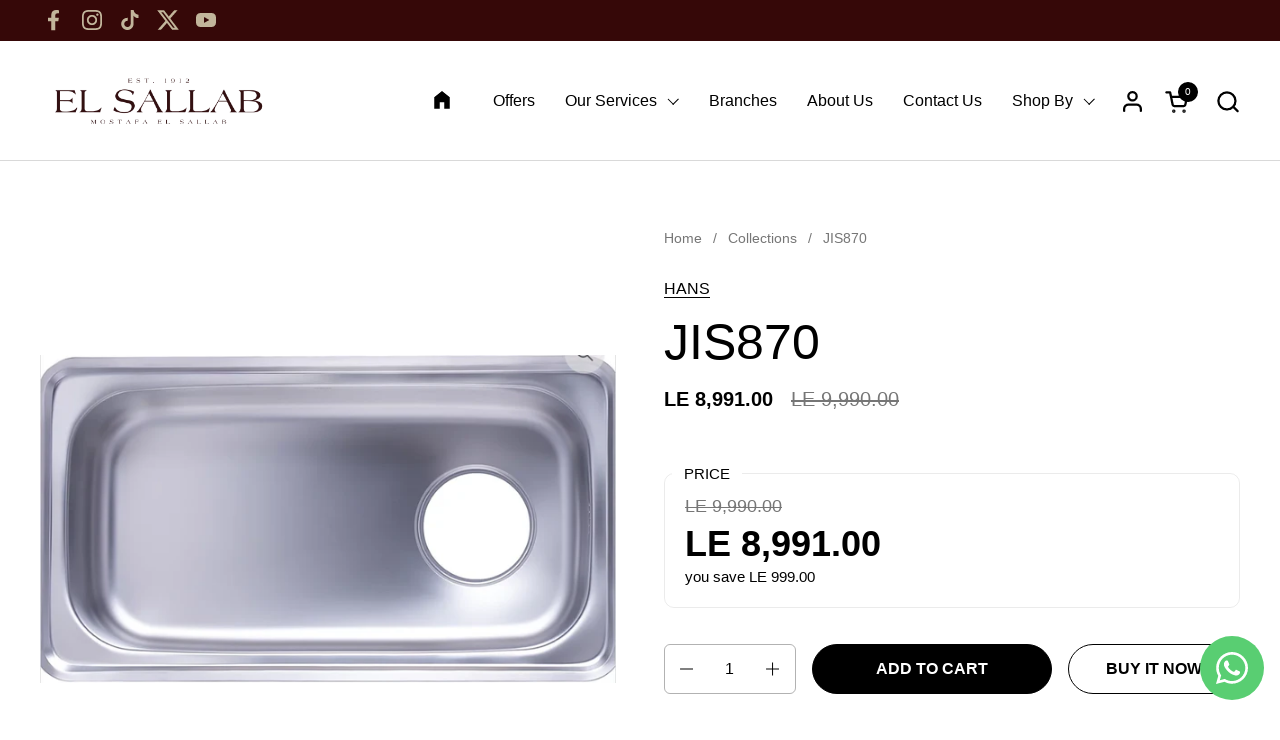

--- FILE ---
content_type: text/javascript
request_url: https://elsallab.com/cdn/shop/t/9/assets/section-main-product.js?v=144265949775301819371745935527
body_size: 1538
content:
if(typeof ProductPage!="function"){class ProductPage2 extends HTMLElement{constructor(){if(super(),this.productGallery=this.querySelector("[data-js-product-gallery]"),this.productSlider=this.querySelector("css-slider"),this.pickupAvailabilityExtended=this.querySelector("pickup-availability-extended"),this.productSlider){const productGaleryThumbnails=this.querySelector(".product-gallery__thumbnails-holder");this.querySelector(".product-gallery__thumbnails .thumbnail")&&(this.querySelectorAll(".product-gallery__thumbnails .thumbnail").forEach((elm,i)=>{i==0&&elm.classList.add("active"),elm.addEventListener("click",e=>{this.productSlider.sliderEnabled?this.productSlider.changeSlide(e.currentTarget.dataset.index):(window.scrollTo({top:this.productGallery.querySelector(`.product-gallery-item[data-index="${e.currentTarget.dataset.index}"]`).getBoundingClientRect().top+window.scrollY,behavior:"smooth"}),this.thumbnailNavigationHelper(e.currentTarget.dataset.index)),this._pauseAllMedia(),this._playMedia(this.productGallery.querySelector(`.product-gallery-item[data-index="${e.currentTarget.dataset.index}"]`)),productGaleryThumbnails.scrollTo({left:elm.offsetLeft-50,behaviour:"smooth"})})}),this.productSlider.addEventListener("change",e=>{this.thumbnailNavigationHelper(e.target.index)})),this.productSlider.addEventListener("navigation",e=>{this._playMedia(this.productGallery.querySelector(`.product-gallery-item[data-index="${e.target.index}"]`))}),this.productSlider.addEventListener("change",e=>{this._pauseAllMedia(),this.productGallery.querySelector(`.product-gallery-item[data-index="${e.target.index}"]`).dataset.productMediaType=="model"&&(this.xrButton&&this.xrButton.setAttribute("data-shopify-model3d-id",this.productGallery.querySelector(`.product-gallery-item[data-index="${e.target.index}"]`).dataset.mediaId),setTimeout(()=>{this.productSlider.querySelector(".css-slider-holder").classList.add("css-slider--disable-dragging")},150))}),this.productSlider.addEventListener("ready",e=>{this.firstProductGalleryIndex&&this.productSlider.changeSlide(this.firstProductGalleryIndex,"auto")})}if(this.productVariants=this.querySelector("product-variants[data-main-product-variants]"),this.productVariants&&(this.productVariants.addEventListener("VARIANT_CHANGE",this.onVariantChangeHandler.bind(this)),this.onVariantChangeHandler({target:this.productVariants}),this.querySelectorAll(".product-variant__item--radio input").forEach(input=>{input.addEventListener("click",()=>{const inputParent=input.closest(".product-variant__item--radio");inputParent.classList.contains("product-variant__item--color")&&(inputParent.closest(".product-variant").querySelector(".product-variant__item-text-label").textContent=input.value)})})),!document.body.classList.contains("template-cart")&&KROWN.settings.cart_action=="overlay"){let addToCartEnter=!1;this.querySelector("[data-js-product-add-to-cart]")&&this.querySelector("[data-js-product-add-to-cart]").addEventListener("keyup",e=>{e.keyCode==window.KEYCODES.RETURN&&(addToCartEnter=!0)}),this.querySelector("[data-js-product-form]")&&this.querySelector("[data-js-product-form]").addEventListener("add-to-cart",()=>{document.getElementById("site-cart-sidebar").show(),document.getElementById("cart-recommendations-sidebar")&&document.getElementById("cart-recommendations-sidebar").generateRecommendations(),addToCartEnter&&setTimeout(()=>{document.querySelector("#site-cart-sidebar [data-js-close]").focus()},200)})}this.querySelectorAll("product-model").length>0&&(window.ProductModel.loadShopifyXR(),this.xrButton=this.querySelector(".product-gallery__view-in-space"));const addToCartButton=this.querySelector("[data-js-product-add-to-cart][data-main-product-add-to-cart]");addToCartButton&&(addToCartButton.classList.contains("disabled")?this.querySelector("product-form").classList.add("disable-buy-button"):this.querySelector("product-form").classList.remove("disable-buy-button"),new MutationObserver(()=>{addToCartButton.classList.contains("disabled")?this.querySelector("product-form").classList.add("disable-buy-button"):this.querySelector("product-form").classList.remove("disable-buy-button")}).observe(addToCartButton,{attributes:!0,childList:!1,subtree:!1})),this.priceCompact=this.querySelector("[data-js-product-price-compact"),this.priceExtended=this.querySelector("[data-js-product-price-extended"),this.priceCompact&&(this.priceCompact.priceOriginal=this.priceCompact.querySelector("[data-js-product-price-original]"),this.priceCompact.priceCompare=this.priceCompact.querySelector("[data-js-product-price-compare]"),this.priceCompact.priceUnit=this.priceCompact.querySelector("[data-js-product-price-unit]")),this.priceExtended&&(this.priceExtended.priceOriginal=this.priceExtended.querySelector("[data-js-product-price-original]"),this.priceExtended.priceCompare=this.priceExtended.querySelector("[data-js-product-price-compare]"),this.priceExtended.priceSaving=this.priceExtended.querySelector("[data-js-product-price-saving]"),this.priceExtended.priceUnit=this.priceExtended.querySelector("[data-js-product-price-unit]"))}thumbnailNavigationHelper(index=0){this.querySelectorAll(".product-gallery__thumbnails .thumbnail").forEach((elm,i)=>{i==index?elm.classList.add("active"):elm.classList.remove("active")})}onVariantChangeHandler(e){let variant=e.target.currentVariant;if(variant){if(variant.featured_media!=null){let variantImg=this.productGallery.querySelector('.product-gallery-item[data-media-id="'+variant.featured_media.id+'"]');variantImg&&(this.productGallery.classList.contains("product-gallery--slider")||this.productGallery.classList.contains("product-gallery--scroll")&&window.innerWidth<1024?this.productGallery.querySelector("css-slider")&&this.productGallery.querySelector("css-slider").sliderEnabled?this.productGallery.querySelector("css-slider").changeSlide(variantImg.dataset.index):this.firstProductGalleryIndex=variantImg.dataset.index:window.scrollTo({top:variantImg.getBoundingClientRect().top+window.scrollY,behavior:"smooth"}))}this.pickupAvailabilityExtended&&this.pickupAvailabilityExtended.classList.contains("active")&&this.querySelector("pickup-availability-extended").fetchAvailability(variant.id);const productCalculator=document.querySelector(".product__cart-functions");productCalculator&&fetch(`${window.location.pathname}?variant=${variant.id}`).then(response=>response.text()).then(html=>{const newCalculator=new DOMParser().parseFromString(html,"text/html").querySelector(".product__cart-functions");newCalculator&&(productCalculator.innerHTML=newCalculator.innerHTML,initializeProductCalculator())})}console.log("VV CC");const metafieldsData=JSON.parse(document.getElementById("ProductVariantMetafields").textContent);console.log(metafieldsData);const variantMetafields=metafieldsData.variants.find(v=>v.id===variant?.id);this.priceCompact&&(variantMetafields?(this.priceCompact.classList.remove("hide"),this.priceCompact.priceOriginal.innerHTML=this.productVariants._formatMoney(variantMetafields.price_per_meter*100,KROWN.settings.shop_money_format),variantMetafields.meter_compare_at_price>variantMetafields.price_per_meter?this.priceCompact.priceCompare.innerHTML=`<span>${this.productVariants._formatMoney(variantMetafields.meter_compare_at_price*100,KROWN.settings.shop_money_format)}</span>`:this.priceCompact.priceCompare.innerHTML="",this.priceCompact.priceUnit.innerHTML=""):(this.priceCompact.classList.add("hide"),this.priceCompact.priceOriginal.innerHTML="",this.priceCompact.priceCompare.innerHTML="",this.priceCompact.priceUnit.innerHTML="")),this.priceExtended&&(variantMetafields?(this.priceExtended.classList.remove("hide"),this.priceExtended.priceOriginal.innerHTML=this.productVariants._formatMoney(variantMetafields.price_per_meter*100,KROWN.settings.shop_money_format),variantMetafields.meter_compare_at_price>variantMetafields.price_per_meter?(this.priceExtended.priceCompare.innerHTML=`<span>${this.productVariants._formatMoney(variantMetafields.meter_compare_at_price*100,KROWN.settings.shop_money_format)}</span>`,this.priceExtended.priceSaving.innerHTML=`<span>${KROWN.settings.locales.product_compare_price.replace("$SAVE_PRICE",this.productVariants._formatMoney((variantMetafields.meter_compare_at_price-variantMetafields.price_per_meter)*100,KROWN.settings.shop_money_format))}</span>`):(this.priceExtended.priceCompare.innerHTML="",this.priceExtended.priceSaving.innerHTML=""),this.priceExtended.priceUnit.innerHTML=""):(this.priceExtended.classList.add("hide"),this.priceExtended.priceOriginal.innerHTML="",this.priceExtended.priceCompare.innerHTML="",this.priceExtended.priceSaving.innerHTML="",this.priceExtended.priceUnit.innerHTML=""));const stickyAddToCart=this.querySelector("sticky-add-to-cart");if(stickyAddToCart&&variantMetafields){const priceElement=stickyAddToCart.querySelector(".sticky-add-to-cart__price");priceElement&&(priceElement.innerHTML=`
              <span class="sticky-add-to-cart__price-original text-weight--bold">${this.productVariants._formatMoney(variantMetafields.price_per_meter*100,KROWN.settings.shop_money_format)}</span>
              ${variantMetafields.meter_compare_at_price>variantMetafields.price_per_meter?`<del class="sticky-add-to-cart__price-compare">${this.productVariants._formatMoney(variantMetafields.meter_compare_at_price*100,KROWN.settings.shop_money_format)}</del>`:""}
            `)}}_pauseAllMedia(){document.querySelectorAll(".product-gallery .js-youtube").forEach(video=>{video.contentWindow.postMessage('{"event":"command","func":"pauseVideo","args":""}',"*")}),document.querySelectorAll(".product-gallery .js-vimeo").forEach(video=>{video.contentWindow.postMessage('{"method":"pause"}',"*")}),document.querySelectorAll(".product-gallery video").forEach(video=>video.pause()),document.querySelectorAll(".product-gallery product-model").forEach(model=>{model.modelViewerUI&&model.modelViewerUI.pause()})}_playMedia(media){switch(media.dataset.productMediaType){case"video":media.querySelector("video")&&media.querySelector("video").play();break;case"external_video-youtube":media.querySelector(".js-youtube")&&media.querySelector(".js-youtube").contentWindow.postMessage('{"event":"command","func":"playVideo","args":""}',"*");break;case"external_video-vimeo":media.querySelector(".js-vimeo")&&media.querySelector(".js-vimeo").contentWindow.postMessage('{"method":"play"}',"*");break}}}typeof customElements.get("product-page")>"u"&&customElements.define("product-page",ProductPage2)}
//# sourceMappingURL=/cdn/shop/t/9/assets/section-main-product.js.map?v=144265949775301819371745935527


--- FILE ---
content_type: text/javascript
request_url: https://elsallab.com/cdn/shop/t/9/assets/product-item.js?v=80137773384152686301745935440
body_size: -63
content:
if(typeof ProductItem!="function"){console.log("Loaded product-item.js");class ProductItem2 extends HTMLElement{constructor(){super(),this.productVariants=this.querySelector("product-variants"),this.priceContainer=this.querySelector("[data-js-product-item-price]"),console.log("ProductItem initialized",{productVariants:this.productVariants,priceContainer:this.priceContainer,productId:this.dataset.jsProductItem}),this.productVariants?(["VARIANT_CHANGE","variant:change","change"].forEach(eventName=>{this.productVariants.addEventListener(eventName,e=>{console.log(`Event fired: ${eventName}`,e),this.onVariantChangeHandler(e)})}),this.onVariantChangeHandler({target:this.productVariants})):console.warn("No product-variants element found in product-item",this),this.addEventListener("change",e=>{console.log("Fallback change event on product-item",e),this.onVariantChangeHandler({target:this.productVariants})})}onVariantChangeHandler(e){console.log("onVariantChangeHandler called",e);const variant=e.target?.currentVariant;if(variant&&this.priceContainer){console.log("Updating price for variant",variant),this.priceContainer.classList.add("price-updating");const variantMetafields=JSON.parse(document.getElementById(`ProductVariantMetafields-${this.dataset.jsProductItem}`).textContent).variants.find(v=>v.id===variant.id);if(variantMetafields){const priceElement=this.priceContainer.querySelector(".product-price");if(priceElement){priceElement.querySelector("[data-js-product-price-original]").innerHTML=this.productVariants._formatMoney(variantMetafields.price_per_meter*100,KROWN.settings.shop_money_format)+" / m\xB2";const compareElement=priceElement.querySelector("[data-js-product-price-compare]");variantMetafields.meter_compare_at_price>variantMetafields.price_per_meter?compareElement.innerHTML=`<span>${this.productVariants._formatMoney(variantMetafields.meter_compare_at_price*100,KROWN.settings.shop_money_format)}</span>`:compareElement.innerHTML="";const savingElement=priceElement.querySelector("[data-js-product-price-saving]");variantMetafields.meter_compare_at_price>variantMetafields.price_per_meter&&savingElement?savingElement.innerHTML=`<span>${KROWN.settings.locales.product_compare_price.replace("$SAVE_PRICE",this.productVariants._formatMoney((variantMetafields.meter_compare_at_price-variantMetafields.price_per_meter)*100,KROWN.settings.shop_money_format))}</span>`:savingElement&&(savingElement.innerHTML=""),priceElement.querySelector("[data-js-product-price-unit]").innerHTML=""}}this.priceContainer.classList.remove("price-updating")}else console.warn("No variant or price container found",{variant,priceContainer:this.priceContainer})}}typeof customElements.get("product-item")>"u"&&customElements.define("product-item",ProductItem2)}
//# sourceMappingURL=/cdn/shop/t/9/assets/product-item.js.map?v=80137773384152686301745935440
